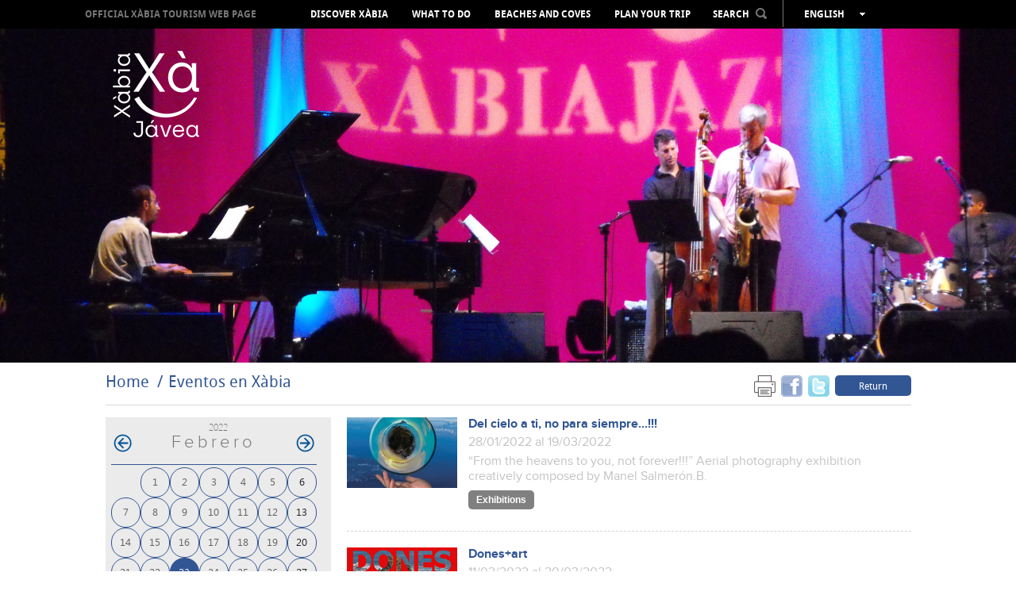

--- FILE ---
content_type: text/html; charset=UTF-8
request_url: https://en.xabia.org/agendas/ver/1075/0/2022-02-23
body_size: 9167
content:
<!doctype html>
<!--[if lt IE 7]> <html class="no-js ie6 oldie" lang="en"> <![endif]-->
<!--[if IE 7]>    <html class="no-js ie7 oldie" lang="en"> <![endif]-->
<!--[if IE 8]>    <html class="no-js ie8 oldie" lang="en"> <![endif]-->
<!--[if gt IE 8]><!-->
<html class="no-js" lang="en">
<!--<![endif]-->
<head>
    <title>Eventos en Xàbia - Xàbia Tourism Portal - Town Council of Xàbia </title>
    <meta http-equiv="X-UA-Compatible" content="IE=7;FF=2" />
    <meta name="description" content="Enjoy the Mediterranean culture in this privileged enclave, on the seashore, surrounded by its beaches, people, culture, festivities and gastronomy" />
    <meta name="keywords" content="" />
    <meta name="viewport" content="width=device-width, initial-scale=1, maximum-scale=1"/>
    <meta name="language" content="en" />
    <meta name="author" content="v.g.agenciadigital - www.vgagenciadigital.com" />
    <meta name="copyright" content="2013 - v.g.agenciadigital" />
    <meta name="reply-to" content="info@vgagenciadigital.com" />
    <meta http-equiv="Content-Type" content="text/html; charset=UTF-8" />
    <meta http-equiv="Cache-Control" content ="no-cache"/>

    <link rel="stylesheet" type="text/css" href="/css/comunes.css" media="all" />
    <link rel="stylesheet" type="text/css" href="/css/estilos.css" media="all" />
    <!--[if lt IE 9]>    <link rel="stylesheet" type="text/css" href="/css/estilos_ie.css" media="all" /> <![endif]-->
    <link rel="stylesheet" type="text/css" href="/css/mediaqueries.css" media="all" />
    <link rel="stylesheet" type="text/css" href="/css/impresion.css" media="print" />
    <script type="text/javascript" src="/js/mootools.v1.11.js"></script>
    <script type="text/javascript" src="/js/comunes.js"></script>
    <script type="text/javascript" src="/js/swfobject.js"></script>
    <script type="text/javascript" src="/js/validacion.js.php"></script>
    <script type="text/javascript" src="/js/galeria.js"></script>

    <script src="/js/jquery.min.js"></script>
    <script src="/js/jquery.easing.min.js"></script>

    <!--[if lt IE 9]>    <script src="http://html5shiv.googlecode.com/svn/trunk/html5.js"></script><![endif]-->
    <script type="text/javascript" src="/js/css3-mediaqueries.js"></script>
    
    <script type="text/javascript" src="/js/libraries/magnific-popup.min.js"></script>
    <link rel="stylesheet" type="text/css" href="/js/libraries/magnific-popup.css" />
    <script type="text/javascript" src="/js/xabia.js"></script>
    
    <script id="Cookiebot" src="https://consent.cookiebot.com/uc.js" data-cbid="9269bccd-491d-4843-ab3f-796943582ad5" data-blockingmode="auto" type="text/javascript"></script>

    <style type="text/css">
        #menu_arbol #node1075{
            background:#325693 !important;
        }
    </style>

        <script data-cookieconsent="statistics">
        (function(i,s,o,g,r,a,m){i['GoogleAnalyticsObject']=r;i[r]=i[r]||function(){
            (i[r].q=i[r].q||[]).push(arguments)},i[r].l=1*new Date();a=s.createElement(o),
            m=s.getElementsByTagName(o)[0];a.async=1;a.src=g;m.parentNode.insertBefore(a,m)
        })(window,document,'script','//www.google-analytics.com/analytics.js','ga');

        ga('create', 'UA-44752493-1', 'xabia.org');
        ga('send', 'pageview');
    </script>

    <!-- Facebook Pixel Code -->
    <script data-cookieconsent="statistics">
        !function(f,b,e,v,n,t,s){if(f.fbq)return;n=f.fbq=function(){n.callMethod?
          n.callMethod.apply(n,arguments):n.queue.push(arguments)};if(!f._fbq)f._fbq=n;
            n.push=n;n.loaded=!0;n.version='2.0';n.queue=[];t=b.createElement(e);t.async=!0;
            t.src=v;s=b.getElementsByTagName(e)[0];s.parentNode.insertBefore(t,s)}(window,
            document,'script','https://connect.facebook.net/en_US/fbevents.js');
        fbq('init', '406998912980219', {
            em: 'insert_email_variable,'
        });
        fbq('track', 'PageView');

                
    </script>
    <noscript><img height="1" width="1" style="display:none"
                   src=" https://www.facebook.com/tr?id=406998912980219&ev=PageView&noscript=1 "
        /></noscript>
    <!-- DO NOT MODIFY -->
    <!-- End Facebook Pixel Code -->

</head>
<body id="t_agenda" class="">
<div id="contenedor">
    <div class="logo-print">
                www.xabia.org
    </div>
    <header id="cabecera">

        <div id="logo">
            <a href="/"><img src="/images/logo.png"></a>
        </div>

        <div id="cabecera_wrap">

            <div id="menu_principal" class="clearfix">
                <img src="/images/logo_mini.png" class="mini_logo" onclick="window.location = '/'">
                <h1><a href="/">OFFICIAL XÀBIA TOURISM WEB PAGE</a></h1>
                <nav>
                    <ul id="menu_arbol"><li id="node968" class="carpeta"><a href="/ver/968/Discover-X%C3bia.html">Discover Xàbia</a></li><li id="node1072" class="carpeta"><a href="/ver/1072/What-to-do.html">What to do</a></li><li id="node1004" class="listaPlaya"><a href="/ver/1004/Beaches-and-coves.html">Beaches and coves</a></li><li id="node970" class="carpeta"><a href="/ver/970/Plan-your-trip.html">Plan your trip</a></li></ul>                </nav>

                <div id="cabecera_tools">

                    <select name="menu" class="mobile menu_mobile" onchange="window.location.href = this.options[this.selectedIndex].value">
                        <option>Menu</option>
                        <option value="/ver/968/Discover-X%C3bia.html">Discover Xàbia</option><option value="/ver/1072/What-to-do.html">What to do</option><option value="/ver/1004/Beaches-and-coves.html">Beaches and coves</option><option value="/ver/970/Plan-your-trip.html">Plan your trip</option>                    </select>

                    <div id="buscador" onClick="return true">
                        <span style="display: inline-block; color: rgb(255, 255, 255); cursor: pointer;padding:8px 0;">SEARCH<img src="/images/lupa.png" style="margin-left:8px;position:relative;top:-2px;" class="ico_buscar"></span>
                        <form action="/nodos/buscar" method="get" style="padding: 8px; position: absolute;background:#000;left:-3px;opacity:0;" class="alpha60" id="form_buscador">
                            <input type="text" value="" class="obligatorio texto_por_defecto" name="buscar" style="height: 21px;color:#ccc;background:#fff;width:160px;color: #B7B7B7; font-size: 13px;text-transform: lowercase;font-family: arial;">
                            <input type="submit" value="&nbsp;" style="margin-left: 5px;">
                        </form>
                    </div>
                    <ul id="lang_switch" class="alpha60" onClick="return true">
                        <li>English</li>
                        <li><a href="http://www.xabia.org/agendas/ver/1075/0/2022-02-23">Español</a></li><li><a href="http://va.xabia.org/agendas/ver/1075/0/2022-02-23">Valencià</a></li><li><a href="http://fr.xabia.org/agendas/ver/1075/0/2022-02-23">Français</a></li><li><a href="http://de.xabia.org/agendas/ver/1075/0/2022-02-23">Deutsch</a></li><li><a href="http://ru.xabia.org/agendas/ver/1075/0/2022-02-23">русский</a></li>                    </ul>
                </div>

                <div id="totop" style="position:absolute;"><img src="/images/totop.png"></div>

            </div>

        </div>

        <div id="cover">

            <img src="/bd/archivos/archivo1295.jpg">
        </div>

        <img src="/images/ajax-loader.gif" id="cover_loader">

    </header>

    <section class="contenido clearfix">

        <section id="breadcrumbs" class="clearfix">
  <div class="izquierda">
    <ol id="migas"><li><a href="/">Home</a></li><li class="activo"><a href="/ver/1075/Eventos-en-X%C3bia.html">Eventos en Xàbia</a></li></ol>  </div>
  <div class="derecha">
    <div class="me_gusta">

  <!--
  <div class="g-plusone" data-size="tall" data-annotation="none"></div>

  <script type="text/javascript">
    window.___gcfg = {lang: 'es'};

    (function() {
      var po = document.createElement('script'); po.type = 'text/javascript'; po.async = true;
      po.src = 'https://apis.google.com/js/plusone.js';
      var s = document.getElementsByTagName('script')[0]; s.parentNode.insertBefore(po, s);
    })();
  </script>
  
  <a href="https://twitter.com/touristxabia" class="twitter-follow-button" data-show-count="false" data-show-screen-name="false">Follow @touristxabia</a>
  <script>!function(d,s,id){var js,fjs=d.getElementsByTagName(s)[0];if(!d.getElementById(id)){js=d.createElement(s);js.id=id;js.src="//platform.twitter.com/widgets.js";fjs.parentNode.insertBefore(js,fjs);}}(document,"script","twitter-wjs");</script>    
  <iframe src="http://www.facebook.com/plugins/like.php?href=http%3A%2F%2Fen.xabia.org%2Fagendas%2Fver%2F1075%2F0%2F2022-02-23&amp;send=false&amp;layout=button_count&amp;width=450&amp;show_faces=false&amp;font&amp;colorscheme=light&amp;action=like&amp;height=15" scrolling="no" frameborder="0" style="border:none; overflow:hidden; height:20px;width:75px;" allowTransparency="true"></iframe>
  -->

      <a href="#" onclick="window.print();return false;" style="margin-right:3px;opacity:0.6;"><img src="/images/print.png" width="27" height="27"></a>
  <a name="fb_share" type="box_count" href="http://www.facebook.com/sharer.php?u=http://en.xabia.org/agendas/ver/1075/0/2022-02-23&t=Eventos en Xàbia" target="_blank" style="margin-right:3px;opacity:0.6;"><img src="/images/facebookm.png" width="27" height="27"></a>
  <a href="http://twitter.com/home?status=Leyendo http://en.xabia.org/agendas/ver/1075/0/2022-02-23 en en.xabia.org" title="Comp&aacute;rtelo en Twitter" target="_blank" style="margin-right:3px;opacity:0.6;"><img src="/images/twitterm.png" width="27" height="27"></a>
  <a href="/ver/1075/Eventos-en-X%C3bia.html" class="boton volver">Return</a>

</div>  </div>
</section>

<aside id="izqda_calendario">
    <div id="contenedor_calendario">
        <div id="meses">
            <div id="anyo_calendario">2022</div><table class='calendario'><caption class="monthLabel"> <a href="#" class="prev_link"><img src="/images/comunes/flecha_agenda_atras.png" class="png" alt="<" /></a> febrero <a href="/agendas/ver/1075/-46/2022-02-23" class="next_link"><img src="/images/comunes/flecha_agenda_adelante.png" class="png" alt=">" /></a> </caption><tr class='week'>
<td class='day Blank'></td>
<td class='day Tue seleccionado'><a href="/agendas/ver/1075/0/2022-02-01"  id="enlace_fecha_2022-02-01">1</a></td>
<td class='day Wed seleccionado'><a href="/agendas/ver/1075/0/2022-02-02"  id="enlace_fecha_2022-02-02">2</a></td>
<td class='day Thu seleccionado'><a href="/agendas/ver/1075/0/2022-02-03"  id="enlace_fecha_2022-02-03">3</a></td>
<td class='day Fri seleccionado'><a href="/agendas/ver/1075/0/2022-02-04"  id="enlace_fecha_2022-02-04">4</a></td>
<td class='day Sat seleccionado'><a href="/agendas/ver/1075/0/2022-02-05"  id="enlace_fecha_2022-02-05">5</a></td>
<td class='day Sun seleccionado'><a href="/agendas/ver/1075/0/2022-02-06"  id="enlace_fecha_2022-02-06">6</a></td>
</tr><tr class='week'>
<td class='day Mon seleccionado'><a href="/agendas/ver/1075/0/2022-02-07"  id="enlace_fecha_2022-02-07">7</a></td>
<td class='day Tue seleccionado'><a href="/agendas/ver/1075/0/2022-02-08"  id="enlace_fecha_2022-02-08">8</a></td>
<td class='day Wed seleccionado'><a href="/agendas/ver/1075/0/2022-02-09"  id="enlace_fecha_2022-02-09">9</a></td>
<td class='day Thu seleccionado'><a href="/agendas/ver/1075/0/2022-02-10"  id="enlace_fecha_2022-02-10">10</a></td>
<td class='day Fri seleccionado'><a href="/agendas/ver/1075/0/2022-02-11"  id="enlace_fecha_2022-02-11">11</a></td>
<td class='day Sat seleccionado'><a href="/agendas/ver/1075/0/2022-02-12"  id="enlace_fecha_2022-02-12">12</a></td>
<td class='day Sun seleccionado'><a href="/agendas/ver/1075/0/2022-02-13"  id="enlace_fecha_2022-02-13">13</a></td>
</tr><tr class='week'>
<td class='day Mon seleccionado'><a href="/agendas/ver/1075/0/2022-02-14"  id="enlace_fecha_2022-02-14">14</a></td>
<td class='day Tue seleccionado'><a href="/agendas/ver/1075/0/2022-02-15"  id="enlace_fecha_2022-02-15">15</a></td>
<td class='day Wed seleccionado'><a href="/agendas/ver/1075/0/2022-02-16"  id="enlace_fecha_2022-02-16">16</a></td>
<td class='day Thu seleccionado'><a href="/agendas/ver/1075/0/2022-02-17"  id="enlace_fecha_2022-02-17">17</a></td>
<td class='day Fri seleccionado'><a href="/agendas/ver/1075/0/2022-02-18"  id="enlace_fecha_2022-02-18">18</a></td>
<td class='day Sat seleccionado'><a href="/agendas/ver/1075/0/2022-02-19"  id="enlace_fecha_2022-02-19">19</a></td>
<td class='day Sun seleccionado'><a href="/agendas/ver/1075/0/2022-02-20"  id="enlace_fecha_2022-02-20">20</a></td>
</tr><tr class='week'>
<td class='day Mon seleccionado'><a href="/agendas/ver/1075/0/2022-02-21"  id="enlace_fecha_2022-02-21">21</a></td>
<td class='day Tue seleccionado'><a href="/agendas/ver/1075/0/2022-02-22"  id="enlace_fecha_2022-02-22">22</a></td>
<td class='day Wed seleccionado activo'><a href="/agendas/ver/1075/0/2022-02-23"  id="enlace_fecha_2022-02-23">23</a></td>
<td class='day Thu seleccionado'><a href="/agendas/ver/1075/0/2022-02-24"  id="enlace_fecha_2022-02-24">24</a></td>
<td class='day Fri seleccionado'><a href="/agendas/ver/1075/0/2022-02-25"  id="enlace_fecha_2022-02-25">25</a></td>
<td class='day Sat seleccionado'><a href="/agendas/ver/1075/0/2022-02-26"  id="enlace_fecha_2022-02-26">26</a></td>
<td class='day Sun seleccionado'><a href="/agendas/ver/1075/0/2022-02-27"  id="enlace_fecha_2022-02-27">27</a></td>
</tr><tr class='week'>
<td class='day Mon seleccionado'><a href="/agendas/ver/1075/0/2022-02-28"  id="enlace_fecha_2022-02-28">28</a></td>
<td class='day Blank'></td>
<td class='day Blank'></td>
<td class='day Blank'></td>
<td class='day Blank'></td>
<td class='day Blank'></td>
<td class='day Blank'></td>
</tr></table>        </div>
    </div>
    <a href="/eventos/anual" class="calendario_anual"><img src="/images/ico_cal_anual.gif" alt=""/>Calendario anual</a>
            
        
</aside>

<article id="dcha_calendario">
      
                    
                <article class="article_evento">
                  <img src="/bd/imagenes/imagen6657d.jpg" id="foto6657d" alt="" title="" class="img_evento" />                  <div class="article_evento_dcha">
                    <h2><a name="id8169" href="/ver/8169/Del-cielo-a-ti--no-para-siempre---.html">Del cielo a ti, no para siempre...!!!</a></h2>
                    <p><span style="color:#c3c3c3;">28/01/2022 al 19/03/2022</p>
                    <p class="only-print fechas-print">
                                                <strong>Starting time</strong>: Not specified                       -                           <strong>Ending time</strong>: Not specified                                          </p>
                                          <p class="only-print">
                          <strong>Zone:</strong> Casa del Cable                      </p>
                                        <p><span style="color:#c3c3c3;"> “From the heavens to you, not forever!!!” 
 Aerial photography exhibition creatively composed by Manel Salmerón.B. 
 &nbsp; </p>
                                        <p class="botones_categorias">
                      <span class="cat_evento" style="background-color: #808080;">Exhibitions </span>
                                            
                    </p>                                        
                    

                  </div>
                                
                </article>
                
                            
                <article class="article_evento">
                  <img src="/bd/imagenes/imagen6713d.jpg" id="foto6713d" alt="" title="" class="img_evento" />                  <div class="article_evento_dcha">
                    <h2><a name="id8193" href="/ver/8193/Donesart.html">Dones+art</a></h2>
                    <p><span style="color:#c3c3c3;">11/02/2022 al 20/03/2022</p>
                    <p class="only-print fechas-print">
                                                <strong>Starting time</strong>: Not specified                       -                           <strong>Ending time</strong>: Not specified                                          </p>
                                          <p class="only-print">
                          <strong>Zone:</strong> Soler Blasco Archaeological and Ethnographical Museum                      </p>
                                        <p><span style="color:#c3c3c3;"> Works by the artists Mari Marí, María José Cholbi, Fina Gilabert, Mar Fornes, María Casado, Blanca Hernando, Mariví Puigcerver and María Isabel de Piero. </p>
                                        <p class="botones_categorias">
                      <span class="cat_evento" style="background-color: #808080;">Exhibitions </span>
                                            
                    </p>                                        
                    

                  </div>
                                
                </article>
                
            
</article>

<script type="text/javascript">
  window.addEvent('domready',function(){
    $('sel_categoria').addEvent('change',function(){
      $('frm_filtrar_agenda').submit();
    })
    $('lnk_quincena').addEvent('click',function(ev){
      evento = new Event(ev);
      evento.preventDefault();
      $('quincena').value=1;
      $('semana').value=0;
      $('frm_filtrar_agenda').submit();
    });
    $('lnk_semana').addEvent('click',function(ev){
      evento = new Event(ev);
      evento.preventDefault();
      $('semana').value=1;
      $('quincena').value=0;
      $('frm_filtrar_agenda').submit();      
    });
    
  })
</script>
        
<div class="separador"></div>

<section id="esferas_wrapper" class="contenido_full clearfix">

      <img id="galeria_izq" class="arrow_left esfera_izq" alt="Atrás" src="/images/galeria_izq_gris.png" style="top:25%;left:-60px;opacity:0.8;">
    <img id="galeria_der" class="arrow_right esfera_der" alt="Adelante" src="/images/galeria_der_gris.png" style="top:25%;right:-60px;opacity:0.8;">
    
  <div id="esferas" class="contenido_full">

    <ul class="ch-grid">

      
            
      <li>
        <article class="destacado_esfera" style="background:url('/bd/imagenes/imagen1298d.jpg') no-repeat 50%;">
          <div class="esfera">
            <p><a href="/ver/2517/Webcam-.html" class="esfera2517">Webcam Xàbia Port</a></p>
          </div>
        </article>
        <h3><a href="/ver/2517/Webcam-.html" class="esfera2517">Webcam </a></h3>
      </li>

      
            
      <li>
        <article class="destacado_esfera" style="background:url('/bd/imagenes/imagen241d.jpg') no-repeat 50%;">
          <div class="esfera">
            <p><a href="/ver/1045/Film-Office.html" class="esfera1045">Everything organized for your movie</a></p>
          </div>
        </article>
        <h3><a href="/ver/1045/Film-Office.html" class="esfera1045">Film Office</a></h3>
      </li>

      
            
      <li>
        <article class="destacado_esfera" style="background:url('/bd/imagenes/imagen217d.jpg') no-repeat 50%;">
          <div class="esfera">
            <p><a href="/ver/994/Newsletter.html" class="esfera994">Xàbia's news in your e-mail</a></p>
          </div>
        </article>
        <h3><a href="/ver/994/Newsletter.html" class="esfera994">Newsletter</a></h3>
      </li>

      
            
      <li>
        <article class="destacado_esfera" style="background:url('/bd/imagenes/imagen4853d.jpg') no-repeat 50%;">
          <div class="esfera">
            <p><a href="/ver/6334/Multimedia.html" class="esfera6334"></a></p>
          </div>
        </article>
        <h3><a href="/ver/6334/Multimedia.html" class="esfera6334">Multimedia</a></h3>
      </li>

      
            
      <li>
        <article class="destacado_esfera" style="background:url('/bd/imagenes/imagen219d.jpg') no-repeat 50%;">
          <div class="esfera">
            <p><a href="/ver/995/Practical-guide.html" class="esfera995">Search and you will find</a></p>
          </div>
        </article>
        <h3><a href="/ver/995/Practical-guide.html" class="esfera995">Practical guide</a></h3>
      </li>

      
    </ul>
  
  </div>

</section>


    </section>

</div>

<footer>
    <div id="pie">
        <div class="contenido clearfix">

            <div class="izquierda">

                <ul id="menu_pie"><li id="node968" class="carpeta"><a href="/ver/968/Discover-X%C3bia.html">Discover Xàbia</a><ul><li id="node1501" class="carpeta"><a href="/ver/1501/Culture-and-Heritage.html">Culture and Heritage</a></li><li id="node1562" class="apartado"><a href="/ver/1562/Stroll-through-X%C3bia-Historical-City-Centre.html">Stroll through Xàbia Historical City Centre</a></li><li id="node1563" class="apartado"><a href="/ver/1563/The-Port-of-X%C3bia--Duanes-de-la-Mar-.html">The Port of Xàbia, Duanes de la Mar.</a></li><li id="node1567" class="apartado"><a href="/ver/1567/Arenal-.html">Arenal </a></li><li id="node1516" class="listaPlaya"><a href="/ver/1516/Scenic-viewpoints.html">Scenic viewpoints</a></li><li id="node1495" class="apartado"><a href="/ver/1495/Protected-areas.html">Protected areas</a></li><li id="node973" class="carpeta"><a href="/ver/973/GastroX%C3bia.html">GastroXàbia</a></li><li id="node1603" class="listaRuta"><a href="/ver/1603/Holiday-Festivities-.html">Holiday Festivities </a></li><li id="node6529" class="listaRuta"><a href="/ver/6529/Virtual-Tours.html">Virtual Tours</a></li><li id="node6817" class="listaRuta"><a href="/ver/6817/360-degree-view-pictures.html">360 degree view pictures</a></li><li id="node7337" class="redireccion"><a href="/ver/7337/Audioguide.html">Audioguide</a></li></ul></li><li id="node1072" class="carpeta"><a href="/ver/1072/What-to-do.html">What to do</a><ul><li id="node4639" class="carpeta"><a href="/ver/4639/Events-all-the-year-round.html">Events all the year round</a></li><li id="node1491" class="apartado"><a href="/ver/1491/Dawns-Way-Camino-del-Alba.html">Dawn's Way (Camino del Alba)</a></li><li id="node1498" class="apartado"><a href="/ver/1498/Sports-activities.html">Sports activities</a></li><li id="node3514" class="redireccion"><a href="/ver/3514/Art-route.html">Art route</a></li><li id="node1729" class="listaRuta"><a href="/ver/1729/With-Children.html">With Children</a></li><li id="node1640" class="apartado"><a href="/ver/1640/Shopping-.html">Shopping </a></li><li id="node1499" class="carpeta"><a href="/ver/1499/Leisure-and-entertainment.html">Leisure and entertainment</a></li><li id="node4201" class="redireccion"><a href="/ver/4201/Health-and-wellness.html">Health and wellness</a></li><li id="node1867" class="apartado"><a href="/ver/1867/Visit-the-surroundings.html">Visit the surroundings</a></li></ul></li><li id="node1004" class="listaPlaya"><a href="/ver/1004/Beaches-and-coves.html">Beaches and coves</a><ul><li id="node1514" class="playa"><a href="/ver/1514/La-Grava.html">La Grava</a></li><li id="node1526" class="playa"><a href="/ver/1526/Primer-Muntanyar-o-Benissero.html">Primer Muntanyar o Benissero</a></li><li id="node1437" class="playa"><a href="/ver/1437/El-Arenal.html">El Arenal</a></li><li id="node1895" class="playa"><a href="/ver/1895/Segon-Muntanyar.html">Segon Muntanyar</a></li><li id="node1475" class="playa"><a href="/ver/1475/Cala-Blanca.html">Cala Blanca</a></li><li id="node1527" class="playa"><a href="/ver/1527/Cala-Sardinera.html">Cala Sardinera</a></li><li id="node1528" class="playa"><a href="/ver/1528/Cala-Barraca-o-Portitxol.html">Cala Barraca o Portitxol</a></li><li id="node1530" class="playa"><a href="/ver/1530/Cala-Granadella.html">Cala Granadella</a></li><li id="node8395" class="playa"><a href="/ver/8395/BEACHES-AND-COVES-ADVICES.html">BEACHES AND COVES ADVICES</a></li><li id="node2074" class="redireccion"><a href="/ver/2074/Video-X%C3bia-beaches-and-coves.html">Video Xàbia beaches and coves</a></li><li id="node5247" class="redireccion"><a href="/ver/5247/Beach-conditions--Red-Cross.html">Beach conditions. Red Cross</a></li><li id="node5260" class="redireccion"><a href="/ver/5260/Beach-Conditions--AEMET.html">Beach Conditions. AEMET</a></li><li id="node5419" class="apartado"><a href="/ver/5419/Blue-flags.html">Blue flags</a></li><li id="node7375" class="apartado"><a href="/ver/7375/COVES-ACCES-INFORMATION.html">COVES ACCES INFORMATION</a></li></ul></li><li id="node970" class="carpeta"><a href="/ver/970/Plan-your-trip.html">Plan your trip</a><ul><li id="node1855" class="apartado"><a href="/ver/1855/Geographical-location.html">Geographical location</a></li><li id="node1858" class="apartado"><a href="/ver/1858/The-weather.html">The weather</a></li><li id="node1030" class="carpeta"><a href="/ver/1030/How-to-arrive.html">How to arrive</a></li><li id="node7725" class="redireccion"><a href="/ver/7725/Where-to-eat.html">Where to eat</a></li><li id="node7722" class="redireccion"><a href="/ver/7722/Where-to-sleep.html">Where to sleep</a></li><li id="node1646" class="apartado"><a href="/ver/1646/Tourism-offices.html">Tourism offices</a></li><li id="node1781" class="apartado"><a href="/ver/1781/Maps-and-leaflets.html">Maps and leaflets</a></li><li id="node1647" class="carpeta"><a href="/ver/1647/Directory.html">Directory</a></li><li id="node7835" class="redireccion"><a href="/ver/7835/Decalogue-of-the-responsible-tourist-.html">Decalogue of the responsible tourist </a></li><li id="node8249" class="redireccion"><a href="/ver/8249/Tourists-rights-and-obligations.html">Tourist's rights and obligations</a></li><li id="node8251" class="listaRuta"><a href="/ver/8251/Complaints-and-suggestions.html">Complaints and suggestions</a></li><li id="node8775" class="listaRuta"><a href="/ver/8775/-X%C3bia-accessible.html"> Xàbia accessible</a></li></ul></li></ul>
                <div class="mobile" style="margin-top:14px;">
                    <a href="javascript:void(0);" id="mobile_newsletter" class="boton">Subscribe to newsletter</a>
                </div>

            </div>
            <div class="derecha">

                <ul>
                    <li><h4>Professional Zone</h4></li>
                                            <li class="megawrap_afiliado_login" style="position:relative;">
                            <a href="javascript:void(0);" id="area_clientes" class="boton">Access</a>
                            <div id="wrap_afiliado_login">
                                <form id="afiliado_validar" method="post" action="/afiliados/validar">
                                    <fieldset>
                                        <ul>
                                            <li><input type="text" class="obligatorio vaciar email" id="email" name="email" placeholder="Email" /></li>
                                            <li><input type="password" class="obligatorio vaciar" id="password" name="password" placeholder="Password" /></li>
                                            <li><input type="submit" name="enviar" id="enviar" value="enviar" /><a id="afiliado_registrar" class="afiliado_registrar" href="javascript:void(0);">request access</a></li>
                                            <li><a href="javascript:void(0);" id="afiliado_resetear" style="margin-top:5px;">I forgot my password</a></li>
                                        </ul>
                                    </fieldset>
                                </form>
                            </div>
                        </li>
                                    </ul>

                <ul class="redes_sociales">
                    <li><h4>In Social Networks </h4></li>
                    <li class="redes"><a href="https://twitter.com/XabiaTurisme" onclick="window.open(this.href);return false;"><img src="/images/twitter.jpg"></a></li>
                    <li class="redes"><a href="https://www.facebook.com/touristinfoxabia" onclick="window.open(this.href);return false;"><img src="/images/facebook.jpg"></a></li>
                    <li class="redes"><a href="http://www.youtube.com/user/TURISMEXABIA" onclick="window.open(this.href);return false;"><img src="/images/youtube.jpg"></a></li>
                    <li class="redes redes_separador"><a href="http://blog.xabia.org" onclick="window.open(this.href);return false;"><img src="/images/blog.jpg"></a></li>
                    <li class="redes redes_separador"><a href="http://instagram.com/xabia_turisme#" onclick="window.open(this.href);return false;"><img src="/images/instagram.jpg"></a></li>
                    <li class="redes redes_separador"><a href="http://www.pinterest.com/xabiaturisme/" onclick="window.open(this.href);return false;"><img src="/images/pinterest.jpg"></a></li>
                </ul>
                <a href="http://www.costablanca.org/" onclick="window.open(this.href);return false;"><img class="logo_costa_blanca" src="/images/logo_costa_blanca.gif" alt="Costa Blanca"/></a>
            </div>
            
            
            <div class="datos_legales" style="text-align:center">
				<a target="_blank" href="https://ajxabia.com/ver/9830">Protección de datos </a> · 
				<a target="_blank" href="https://ajxabia.com/apartados/politica_cookies">Configurar cookies </a> · 			
				<a href="javascript: Cookiebot.renew()">Configurar cookies </a>
				            </div>
            <div class="datos_legales">
                <a href="tel:+34965790736">965 790 736</a>&nbsp;&nbsp;&nbsp;&nbsp;<a href="mailto:info@xabia.org" style="color:#ffffff;">info@xabia.org</a>         
                &nbsp;&nbsp;&nbsp;&nbsp;<a href="/apartados/politica_cookies">Política de Cookies</a>               
                &nbsp;&nbsp;&nbsp;&nbsp;<a href="javascript: Cookiebot.renew()">Configurar cookies</a>               
            </div>
            <br>

            <!--
            <div class="datos_legales">
                <a href="/ver/1102/aviso-legal.html">Aviso Legal y Política de Privacidad</a>&nbsp;&nbsp;&nbsp;&nbsp;965 790 736&nbsp;&nbsp;&nbsp;&nbsp;<a href="mailto:info@xabia.org" style="color:#ffffff;">info@xabia.org</a>
                <p class="byvg"><span class="by">agencia digital</span><a class="vg" onclick="window.open(this.href);return false" href="http://www.vgagenciadigital.com"> <img alt="VG" src="/images/vg.gif"/></a></p>
            </div>
            -->
        </div>
</footer>


<div class="pop_afiliado_bg"></div>
<div class="pop_afiliado_wrapper">
  <div class="pop_afiliado">
    <span id="btn_cerrar_form">x</span>
    
    <div id="afiliado_registro" style="display:none;">
      <h3>User registration</h3>
      <p>Register as a new user, the account must be reviewed and approved by an administrator.</p>
      <form action="/afiliados/alta" method="post" class="frm_afiliados">
          <input type="hidden" id="flag_form" name="tipoafiliado" value="">
          <fieldset>
              <ol>
                  <li>
                      <input type="text" name="nombre" class="obligatorio" placeholder="Name">
                  </li>
                  <li>
                      <input type="text" name="apellidos" class="obligatorio" placeholder="Surname">
                  </li>
                  
                  <li>
                      <input type="text" name="empresa" class="obligatorio" placeholder="Company">
                  </li>
                  <li>
                      <input type="text" name="actividad" class="obligatorio" placeholder="Business Activity">
                  </li>
                  
                  <li>
                      <input type="text" name="email" class="obligatorio email" placeholder="Email">
                  </li>
                  <li>
                      <input type="password" name="password" class="obligatorio" placeholder="Pasword">
                  </li>
                  <li>
                      <label id="palabra_clave_665859"><span>To prevent spam, type the number665859 </span><input type="text" name="palabra_clave" value="" id="palabra_escrita1" /></label><input type="hidden" name="palabra_oculta" id="palabra_oculta_665859" value="665859" /><input type="hidden" name="referer" value="/agendas/ver/1075/0/2022-02-23" /><script type="text/javascript">window.addEvent('domready',function(){ 
                              jQuery('#palabra_escrita1').attr('value',665859);
                              jQuery('#palabra_clave_665859').css('display','none')
                           });</script>                  </li>                  
                  <li>
                      <input type="submit" class="btn_enviar" value="Send">
                  </li>
              </ol>
          </fieldset>
      </form>
    </div>
    
    <div id="afiliado_reset" style="display:none;">
        <h3>New pasword</h3>
        <p>The system will proceed to the restoration of the Member´s password. When your e-mail is entered, we will send you an e-mail with a link which will generate a new password </p>
        <form action="/afiliados/recordar_password" method="post" class="frm_afiliados">
            <fieldset>
                <ol>
                    <li>
                        <input type="text" class="obligatorio email" name="email" placeholder="Email" />
                    </li>
                    <li>
                        <input type="submit" value="Send" class="btn_enviar"/>
                    </li>
                </ol>
            </fieldset>
        </form>
    </div>
    
    <div id="boletin_alta" style="display:none;">
      <h3>Subscribe Newsletter</h3>
      <form method="post" action="/suscripciones/guardar" id="frm_solicitud">
				<ol>
					<li>
            <input name="data[Suscripcion][nombre]" id="fm-firstname" type="text" class='obligatorio' title='Name and surname' placeholder="Name and surname" />
					</li>
					<li>
            <input name="data[Suscripcion][email]" type="text" class="obligatorio email" title="Email" placeholder="Email" />
					</li>
          <li>
              <label id="palabra_clave_179913"><span>To prevent spam, type the number179913 </span><input type="text" name="data[Suscripcion][palabra_clave]" value="" id="palabra_escrita" /></label><input type="hidden" name="data[Suscripcion][palabra_oculta]" id="palabra_oculta_179913" value="179913" /><input type="hidden" name="referer" value="/agendas/ver/1075/0/2022-02-23" /><script type="text/javascript">window.addEvent('domready',function(){ 
                      jQuery('#palabra_escrita').attr('value',179913);
                      jQuery('#palabra_clave_179913').css('display','none')
                   });</script>          </li>
					<li class="margin-bottom:5px;">
            <input type="submit" class="btn_enviar" value="Send">
            <p><input type="checkbox" class="check obligatorio" id="acepto_politica" title="Acepto las condiciones y la política de privacidad"> Acepto las condiciones y la <a style="color: #325693" href="/ver/1102/aviso-legal.html" target="_blank">política de privacidad</a></p>
            					</li>
				</ol>
			</form>
      <div class="contenido_editor">
      <h4>Newsletter Conditions </h4>
            <p style="text-align:justify;">De acuerdo con la Ley de Protección de Datos de carácter personal, se le informa que sus datos serán incorporados a la base de datos de Xàbia Turisme pudiendo ser utilizados con fines de marketing y publicidad para informarle de productos que puedan ser de su interés. Se pone en su conocimiento el derecho de acceso, rectificación, cancelación y tratamiento de sus datos personales mediante petición escrita dirigida a <a style="color:#000000; font-weight: bold;" href="mailto:xabiacentre@touristinfo.net" title="xabiacentre@touristinfo.net">xabiacentre@touristinfo.net</a></p>
      </div>
    </div>
    
    <div id="frm_enviar_amigo" style="display:none;">
      <h3>Send to a friend</h3>
      <p>Please enter your name, your friend´s name and your friend´s e-mail.</p>
      <form method="post" action="/formularios/enviar_amigo">
        <ol>
          <li><input type="text" class="obligatorio" maxlength="100" name="data[DatosForm][nombre]" placeholder="Your name" /></li>
          <li><input type="text" class="obligatorio" maxlength="100" name="data[DatosForm][amigo]" placeholder="Your friend´s name" /></li>
          <li><input type="text" class="email obligatorio" maxlength="100" name="data[DatosForm][email]" placeholder="Your friend´s email" /></li>
          <input type="hidden" name="data[DatosForm][url]" id="form_url" value="" />
          <input type="hidden" name="data[DatosForm][titulo]" id="form_titulo" value="" />
          <li><input type="submit" class="btn_enviar" value="Send"></li>
        </ol>
      </form>
      <script type="text/javascript">
        window.addEvent('domready',function(){
          $('form_url').value=window.parent.location.href;
          $('form_titulo').value=window.parent.$E('title').getText();
        });

      </script>
    </div>
    
  </div>
</div>


    

</body>
</html>